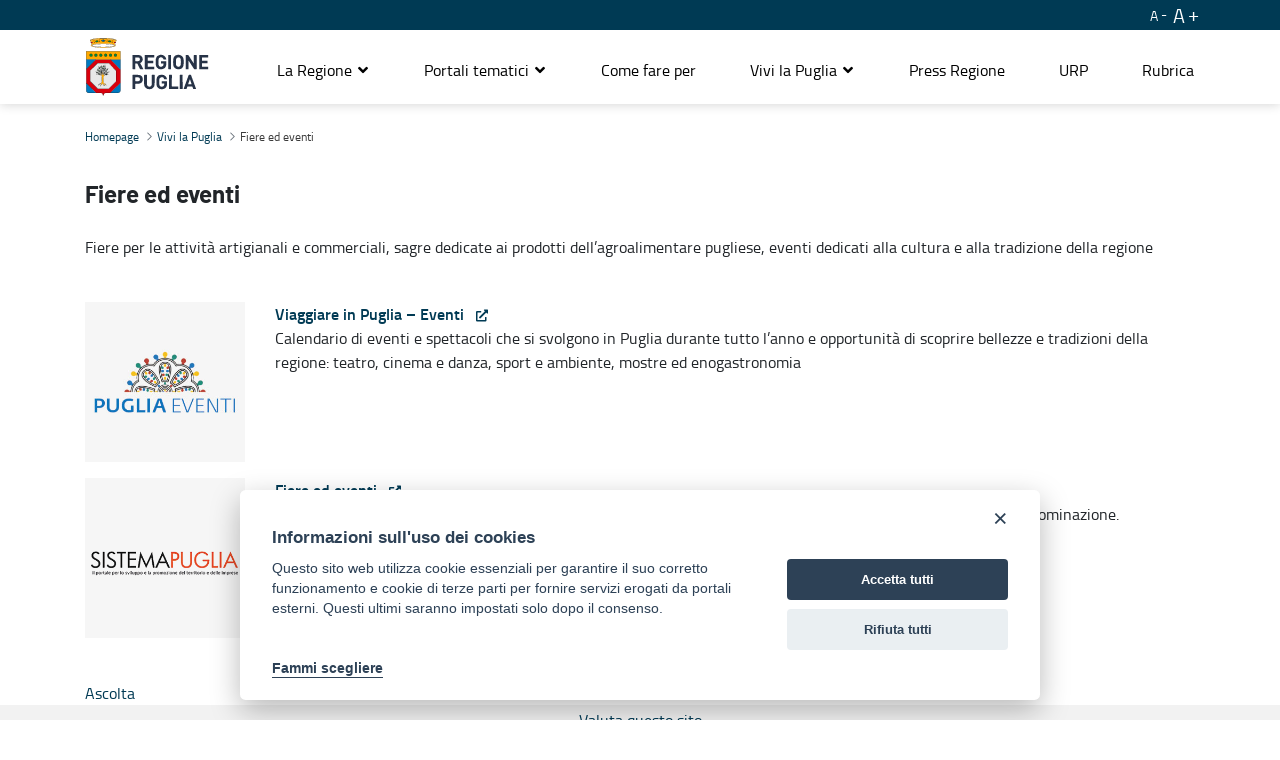

--- FILE ---
content_type: text/html;charset=UTF-8
request_url: https://concorsi.regione.puglia.it/it/web/guest/fiere-ed-eventi
body_size: 89154
content:


































	
		
			<!DOCTYPE html>



























































<html class="ltr" dir="ltr" lang="it-IT">

<head>


        <meta property="og:url" content="https://concorsi.regione.puglia.it/it/web/guest/fiere-ed-eventi" />
        <meta property="og:type" content="article" />
        <meta property="og:title" content="Fiere ed eventi" />
        <meta property="og:description" content="" />
        <meta property="og:image" content="https://concorsi.regione.puglia.it/image/layout_set_logo?img_id=334166&amp;t=1767957199065" />

        <meta name="twitter:card" content="summary" />
        <meta name="twitter:site" content="https://concorsi.regione.puglia.it/it/web/guest/fiere-ed-eventi" />
        <meta name="twitter:title" content="Fiere ed eventi" />
        <meta name="twitter:description" content="" />
        <meta name="twitter:image" content="https://concorsi.regione.puglia.it/image/layout_set_logo?img_id=334166&amp;t=1767957199065" />
        <meta property="fb:pages" content="74217848665" />

	<meta name="facebook-domain-verification" content="r124xg0yi122tkfuc50crdj8nc0t9e" />
    <meta content="initial-scale=1.0, width=device-width" name="viewport" />
    
    <title>Fiere ed eventi - Regione Puglia</title>

































<meta content="text/html; charset=UTF-8" http-equiv="content-type" />












<script data-senna-track="temporary">var Liferay = window.Liferay || {};Liferay.Icons = Liferay.Icons || {};Liferay.Icons.basePath = '/o/icons';Liferay.Icons.spritemap = 'https://concorsi.regione.puglia.it/o/portale-istituzionale-theme/images/clay/icons.svg';Liferay.Icons.systemSpritemap = 'https://concorsi.regione.puglia.it/o/portale-istituzionale-theme/images/clay/icons.svg';</script>
<link data-senna-track="permanent" href="/o/frontend-theme-font-awesome-web/css/main.css?&mac=UTeCeONYcyhwFY2ArFOj9Fgf2RU=&browserId=chrome&languageId=it_IT&minifierType=css&themeId=portaleistituzionaletheme_WAR_portaleistituzionaletheme" rel="stylesheet" type="text/css" />
<script data-senna-track="permanent" src="/combo?browserId=chrome&minifierType=js&languageId=it_IT&t=1767957018852&/o/frontend-js-jquery-web/jquery/jquery.min.js&/o/frontend-js-jquery-web/jquery/init.js&/o/frontend-js-jquery-web/jquery/ajax.js&/o/frontend-js-jquery-web/jquery/bootstrap.bundle.min.js&/o/frontend-js-jquery-web/jquery/collapsible_search.js&/o/frontend-js-jquery-web/jquery/fm.js&/o/frontend-js-jquery-web/jquery/form.js&/o/frontend-js-jquery-web/jquery/popper.min.js&/o/frontend-js-jquery-web/jquery/side_navigation.js" type="text/javascript"></script>
<link data-senna-track="temporary" href="https://concorsi.regione.puglia.it/fiere-ed-eventi" rel="canonical" />
<link data-senna-track="temporary" href="https://concorsi.regione.puglia.it/fiere-ed-eventi" hreflang="it-IT" rel="alternate" />
<link data-senna-track="temporary" href="https://concorsi.regione.puglia.it/fiere-ed-eventi" hreflang="x-default" rel="alternate" />

<meta property="og:locale" content="it_IT">
<meta property="og:locale:alternate" content="it_IT">
<meta property="og:site_name" content="Regione Puglia">
<meta property="og:title" content="Fiere ed eventi - Regione Puglia">
<meta property="og:type" content="website">
<meta property="og:url" content="https://concorsi.regione.puglia.it/fiere-ed-eventi">


<link href="https://concorsi.regione.puglia.it/o/portale-istituzionale-theme/images/favicon.ico" rel="icon" />



<link class="lfr-css-file" data-senna-track="temporary" href="https://concorsi.regione.puglia.it/o/portale-istituzionale-theme/css/clay.css?browserId=chrome&amp;themeId=portaleistituzionaletheme_WAR_portaleistituzionaletheme&amp;minifierType=css&amp;languageId=it_IT&amp;t=1740469560000" id="liferayAUICSS" rel="stylesheet" type="text/css" />









	

	





	



	

		<link data-senna-track="temporary" href="/combo?browserId=chrome&amp;minifierType=&amp;themeId=portaleistituzionaletheme_WAR_portaleistituzionaletheme&amp;languageId=it_IT&amp;com_liferay_journal_content_web_portlet_JournalContentPortlet_INSTANCE_g6uCNcj3h2xN:%2Fcss%2Fmain.css&amp;com_liferay_portal_search_web_search_bar_portlet_SearchBarPortlet_INSTANCE_templateSearch:%2Fcss%2Fmain.css&amp;com_liferay_product_navigation_product_menu_web_portlet_ProductMenuPortlet:%2Fcss%2Fmain.css&amp;com_liferay_product_navigation_user_personal_bar_web_portlet_ProductNavigationUserPersonalBarPortlet:%2Fcss%2Fmain.css&amp;com_liferay_site_navigation_menu_web_portlet_SiteNavigationMenuPortlet:%2Fcss%2Fmain.css&amp;t=1740469560000" id="d3006b15" rel="stylesheet" type="text/css" />

	







<script data-senna-track="temporary" type="text/javascript">
	// <![CDATA[
		var Liferay = Liferay || {};

		Liferay.Browser = {
			acceptsGzip: function() {
				return true;
			},

			

			getMajorVersion: function() {
				return 131.0;
			},

			getRevision: function() {
				return '537.36';
			},
			getVersion: function() {
				return '131.0';
			},

			

			isAir: function() {
				return false;
			},
			isChrome: function() {
				return true;
			},
			isEdge: function() {
				return false;
			},
			isFirefox: function() {
				return false;
			},
			isGecko: function() {
				return true;
			},
			isIe: function() {
				return false;
			},
			isIphone: function() {
				return false;
			},
			isLinux: function() {
				return false;
			},
			isMac: function() {
				return true;
			},
			isMobile: function() {
				return false;
			},
			isMozilla: function() {
				return false;
			},
			isOpera: function() {
				return false;
			},
			isRtf: function() {
				return true;
			},
			isSafari: function() {
				return true;
			},
			isSun: function() {
				return false;
			},
			isWebKit: function() {
				return true;
			},
			isWindows: function() {
				return false;
			}
		};

		Liferay.Data = Liferay.Data || {};

		Liferay.Data.ICONS_INLINE_SVG = true;

		Liferay.Data.NAV_SELECTOR = '#navigation';

		Liferay.Data.NAV_SELECTOR_MOBILE = '#navigationCollapse';

		Liferay.Data.isCustomizationView = function() {
			return false;
		};

		Liferay.Data.notices = [
			
		];

		(function () {
			var available = {};

			var direction = {};

			

				available['en_US'] = 'inglese\x20\x28Stati\x20Uniti\x29';
				direction['en_US'] = 'ltr';

			

				available['it_IT'] = 'italiano\x20\x28Italia\x29';
				direction['it_IT'] = 'ltr';

			

				available['uk_UA'] = 'ucraino\x20\x28Ucraina\x29';
				direction['uk_UA'] = 'ltr';

			

			Liferay.Language = {
				available,
				direction,
				get: function(key) {
					return key;
				}
			};
		})();

		var featureFlags = {};

		Liferay.FeatureFlags = Object.keys(featureFlags).reduce(
			(acc, key) => ({
				...acc, [key]: Boolean(featureFlags[key])
			}), {}
		);

		Liferay.PortletKeys = {
			DOCUMENT_LIBRARY: 'com_liferay_document_library_web_portlet_DLPortlet',
			DYNAMIC_DATA_MAPPING: 'com_liferay_dynamic_data_mapping_web_portlet_DDMPortlet',
			ITEM_SELECTOR: 'com_liferay_item_selector_web_portlet_ItemSelectorPortlet'
		};

		Liferay.PropsValues = {
			JAVASCRIPT_SINGLE_PAGE_APPLICATION_TIMEOUT: 0,
			UPLOAD_SERVLET_REQUEST_IMPL_MAX_SIZE: 314572800
		};

		Liferay.ThemeDisplay = {

			

			
				getLayoutId: function() {
					return '44';
				},

				

				getLayoutRelativeControlPanelURL: function() {
					return '/it/group/guest/~/control_panel/manage';
				},

				getLayoutRelativeURL: function() {
					return '/it/web/guest/fiere-ed-eventi';
				},
				getLayoutURL: function() {
					return 'https://concorsi.regione.puglia.it/it/web/guest/fiere-ed-eventi';
				},
				getParentLayoutId: function() {
					return '12';
				},
				isControlPanel: function() {
					return false;
				},
				isPrivateLayout: function() {
					return 'false';
				},
				isVirtualLayout: function() {
					return false;
				},
			

			getBCP47LanguageId: function() {
				return 'it-IT';
			},
			getCanonicalURL: function() {

				

				return 'https\x3a\x2f\x2fconcorsi\x2eregione\x2epuglia\x2eit\x2ffiere-ed-eventi';
			},
			getCDNBaseURL: function() {
				return 'https://concorsi.regione.puglia.it';
			},
			getCDNDynamicResourcesHost: function() {
				return '';
			},
			getCDNHost: function() {
				return '';
			},
			getCompanyGroupId: function() {
				return '33237';
			},
			getCompanyId: function() {
				return '33201';
			},
			getDefaultLanguageId: function() {
				return 'it_IT';
			},
			getDoAsUserIdEncoded: function() {
				return '';
			},
			getLanguageId: function() {
				return 'it_IT';
			},
			getParentGroupId: function() {
				return '33228';
			},
			getPathContext: function() {
				return '';
			},
			getPathImage: function() {
				return '/image';
			},
			getPathJavaScript: function() {
				return '/o/frontend-js-web';
			},
			getPathMain: function() {
				return '/it/c';
			},
			getPathThemeImages: function() {
				return 'https://concorsi.regione.puglia.it/o/portale-istituzionale-theme/images';
			},
			getPathThemeRoot: function() {
				return '/o/portale-istituzionale-theme';
			},
			getPlid: function() {
				return '66242';
			},
			getPortalURL: function() {
				return 'https://concorsi.regione.puglia.it';
			},
			getRealUserId: function() {
				return '33205';
			},
			getScopeGroupId: function() {
				return '33228';
			},
			getScopeGroupIdOrLiveGroupId: function() {
				return '33228';
			},
			getSessionId: function() {
				return '';
			},
			getSiteAdminURL: function() {
				return 'https://concorsi.regione.puglia.it/group/guest/~/control_panel/manage?p_p_lifecycle=0&p_p_state=maximized&p_p_mode=view';
			},
			getSiteGroupId: function() {
				return '33228';
			},
			getURLControlPanel: function() {
				return '/it/group/control_panel?refererPlid=66242';
			},
			getURLHome: function() {
				return 'https\x3a\x2f\x2fconcorsi\x2eregione\x2epuglia\x2eit\x2fweb\x2fguest';
			},
			getUserEmailAddress: function() {
				return '';
			},
			getUserId: function() {
				return '33205';
			},
			getUserName: function() {
				return '';
			},
			isAddSessionIdToURL: function() {
				return false;
			},
			isImpersonated: function() {
				return false;
			},
			isSignedIn: function() {
				return false;
			},

			isStagedPortlet: function() {
				
					
						return false;
					
				
			},

			isStateExclusive: function() {
				return false;
			},
			isStateMaximized: function() {
				return false;
			},
			isStatePopUp: function() {
				return false;
			}
		};

		var themeDisplay = Liferay.ThemeDisplay;

		Liferay.AUI = {

			

			getCombine: function() {
				return true;
			},
			getComboPath: function() {
				return '/combo/?browserId=chrome&minifierType=&languageId=it_IT&t=1727811947817&';
			},
			getDateFormat: function() {
				return '%d/%m/%Y';
			},
			getEditorCKEditorPath: function() {
				return '/o/frontend-editor-ckeditor-web';
			},
			getFilter: function() {
				var filter = 'raw';

				
					
						filter = 'min';
					
					

				return filter;
			},
			getFilterConfig: function() {
				var instance = this;

				var filterConfig = null;

				if (!instance.getCombine()) {
					filterConfig = {
						replaceStr: '.js' + instance.getStaticResourceURLParams(),
						searchExp: '\\.js$'
					};
				}

				return filterConfig;
			},
			getJavaScriptRootPath: function() {
				return '/o/frontend-js-web';
			},
			getPortletRootPath: function() {
				return '/html/portlet';
			},
			getStaticResourceURLParams: function() {
				return '?browserId=chrome&minifierType=&languageId=it_IT&t=1727811947817';
			}
		};

		Liferay.authToken = 'o9WJJaik';

		

		Liferay.currentURL = '\x2fit\x2fweb\x2fguest\x2ffiere-ed-eventi';
		Liferay.currentURLEncoded = '\x252Fit\x252Fweb\x252Fguest\x252Ffiere-ed-eventi';
	// ]]>
</script>

<script data-senna-track="temporary" type="text/javascript">window.__CONFIG__= {basePath: '',combine: true, defaultURLParams: null, explainResolutions: false, exposeGlobal: false, logLevel: 'warn', namespace:'Liferay', reportMismatchedAnonymousModules: 'warn', resolvePath: '/o/js_resolve_modules', url: '/combo/?browserId=chrome&minifierType=&languageId=it_IT&t=1727811947817&', waitTimeout: 600000};</script><script data-senna-track="permanent" src="/o/frontend-js-loader-modules-extender/loader.js?&mac=8TOodH/f/0adFbM2161Kv7ZtPbo=&browserId=chrome&languageId=it_IT&minifierType=js" type="text/javascript"></script><script data-senna-track="permanent" src="/combo?browserId=chrome&minifierType=js&languageId=it_IT&t=1727811947817&/o/frontend-js-aui-web/aui/aui/aui.js&/o/frontend-js-aui-web/liferay/modules.js&/o/frontend-js-aui-web/liferay/aui_sandbox.js&/o/frontend-js-aui-web/aui/attribute-base/attribute-base.js&/o/frontend-js-aui-web/aui/attribute-complex/attribute-complex.js&/o/frontend-js-aui-web/aui/attribute-core/attribute-core.js&/o/frontend-js-aui-web/aui/attribute-observable/attribute-observable.js&/o/frontend-js-aui-web/aui/attribute-extras/attribute-extras.js&/o/frontend-js-aui-web/aui/event-custom-base/event-custom-base.js&/o/frontend-js-aui-web/aui/event-custom-complex/event-custom-complex.js&/o/frontend-js-aui-web/aui/oop/oop.js&/o/frontend-js-aui-web/aui/aui-base-lang/aui-base-lang.js&/o/frontend-js-aui-web/liferay/dependency.js&/o/frontend-js-aui-web/liferay/util.js&/o/frontend-js-web/liferay/dom_task_runner.js&/o/frontend-js-web/liferay/events.js&/o/frontend-js-web/liferay/lazy_load.js&/o/frontend-js-web/liferay/liferay.js&/o/frontend-js-web/liferay/global.bundle.js&/o/frontend-js-web/liferay/portlet.js&/o/frontend-js-web/liferay/workflow.js&/o/frontend-js-module-launcher/webpack_federation.js" type="text/javascript"></script>
<script data-senna-track="temporary" type="text/javascript">try {var MODULE_MAIN='product-navigation-simulation-device@6.0.20/index';var MODULE_PATH='/o/product-navigation-simulation-device';AUI().applyConfig({groups:{"navigation-simulation-device":{base:MODULE_PATH+"/js/",combine:Liferay.AUI.getCombine(),filter:Liferay.AUI.getFilterConfig(),modules:{"liferay-product-navigation-simulation-device":{path:"product_navigation_simulation_device.js",requires:["aui-dialog-iframe-deprecated","aui-event-input","aui-modal","liferay-portlet-base","liferay-product-navigation-control-menu","liferay-util-window","liferay-widget-size-animation-plugin"]}},root:MODULE_PATH+"/js/"}}});
} catch(error) {console.error(error);}try {var MODULE_MAIN='@liferay/frontend-js-state-web@1.0.13/index';var MODULE_PATH='/o/frontend-js-state-web';AUI().applyConfig({groups:{state:{mainModule:MODULE_MAIN}}});
} catch(error) {console.error(error);}try {var MODULE_MAIN='@liferay/frontend-js-react-web@5.0.21/index';var MODULE_PATH='/o/frontend-js-react-web';AUI().applyConfig({groups:{react:{mainModule:MODULE_MAIN}}});
} catch(error) {console.error(error);}try {var MODULE_MAIN='frontend-js-components-web@2.0.33/index';var MODULE_PATH='/o/frontend-js-components-web';AUI().applyConfig({groups:{components:{mainModule:MODULE_MAIN}}});
} catch(error) {console.error(error);}try {var MODULE_MAIN='journal-web@5.0.80/index';var MODULE_PATH='/o/journal-web';AUI().applyConfig({groups:{journal:{base:MODULE_PATH+"/js/",combine:Liferay.AUI.getCombine(),filter:Liferay.AUI.getFilterConfig(),modules:{"liferay-journal-navigation":{path:"navigation.js",requires:["aui-component","liferay-portlet-base","liferay-search-container"]},"liferay-portlet-journal":{path:"main.js",requires:["aui-base","aui-dialog-iframe-deprecated","liferay-portlet-base","liferay-util-window"]}},root:MODULE_PATH+"/js/"}}});
} catch(error) {console.error(error);}try {var MODULE_MAIN='layout-taglib@9.0.0/index';var MODULE_PATH='/o/layout-taglib';AUI().applyConfig({groups:{"layout-taglib":{base:MODULE_PATH+"/",combine:Liferay.AUI.getCombine(),filter:Liferay.AUI.getFilterConfig(),modules:{"liferay-layouts-tree":{path:"layouts_tree/js/layouts_tree.js",requires:["aui-tree-view"]},"liferay-layouts-tree-check-content-display-page":{path:"layouts_tree/js/layouts_tree_check_content_display_page.js",requires:["aui-component","plugin"]},"liferay-layouts-tree-node-radio":{path:"layouts_tree/js/layouts_tree_node_radio.js",requires:["aui-tree-node"]},"liferay-layouts-tree-node-task":{path:"layouts_tree/js/layouts_tree_node_task.js",requires:["aui-tree-node"]},"liferay-layouts-tree-radio":{path:"layouts_tree/js/layouts_tree_radio.js",requires:["aui-tree-node","liferay-layouts-tree-node-radio"]},"liferay-layouts-tree-selectable":{path:"layouts_tree/js/layouts_tree_selectable.js",requires:["liferay-layouts-tree-node-task"]},"liferay-layouts-tree-state":{path:"layouts_tree/js/layouts_tree_state.js",requires:["aui-base"]}},root:MODULE_PATH+"/"}}});
} catch(error) {console.error(error);}try {var MODULE_MAIN='invitation-invite-members-web@5.0.17/index';var MODULE_PATH='/o/invitation-invite-members-web';AUI().applyConfig({groups:{"invite-members":{base:MODULE_PATH+"/invite_members/js/",combine:Liferay.AUI.getCombine(),filter:Liferay.AUI.getFilterConfig(),modules:{"liferay-portlet-invite-members":{path:"main.js",requires:["aui-base","autocomplete-base","datasource-io","datatype-number","liferay-portlet-base","liferay-util-window","node-core"]}},root:MODULE_PATH+"/invite_members/js/"}}});
} catch(error) {console.error(error);}try {var MODULE_MAIN='@liferay/document-library-web@6.0.89/document_library/js/index';var MODULE_PATH='/o/document-library-web';AUI().applyConfig({groups:{dl:{base:MODULE_PATH+"/document_library/js/legacy/",combine:Liferay.AUI.getCombine(),filter:Liferay.AUI.getFilterConfig(),modules:{"document-library-upload":{path:"upload.js",requires:["aui-component","aui-data-set-deprecated","aui-overlay-manager-deprecated","aui-overlay-mask-deprecated","aui-parse-content","aui-progressbar","aui-template-deprecated","aui-tooltip","liferay-history-manager","liferay-search-container","querystring-parse-simple","uploader"]},"liferay-document-library":{path:"main.js",requires:["document-library-upload","liferay-portlet-base"]}},root:MODULE_PATH+"/document_library/js/legacy/"}}});
} catch(error) {console.error(error);}try {var MODULE_MAIN='portal-search-web@6.0.52/index';var MODULE_PATH='/o/portal-search-web';AUI().applyConfig({groups:{search:{base:MODULE_PATH+"/js/",combine:Liferay.AUI.getCombine(),filter:Liferay.AUI.getFilterConfig(),modules:{"liferay-search-bar":{path:"search_bar.js",requires:[]},"liferay-search-custom-filter":{path:"custom_filter.js",requires:[]},"liferay-search-facet-util":{path:"facet_util.js",requires:[]},"liferay-search-modified-facet":{path:"modified_facet.js",requires:["aui-form-validator","liferay-search-facet-util"]},"liferay-search-modified-facet-configuration":{path:"modified_facet_configuration.js",requires:["aui-node"]},"liferay-search-sort-configuration":{path:"sort_configuration.js",requires:["aui-node"]},"liferay-search-sort-util":{path:"sort_util.js",requires:[]}},root:MODULE_PATH+"/js/"}}});
} catch(error) {console.error(error);}try {var MODULE_MAIN='staging-processes-web@5.0.24/index';var MODULE_PATH='/o/staging-processes-web';AUI().applyConfig({groups:{stagingprocessesweb:{base:MODULE_PATH+"/",combine:Liferay.AUI.getCombine(),filter:Liferay.AUI.getFilterConfig(),modules:{"liferay-staging-processes-export-import":{path:"js/main.js",requires:["aui-datatype","aui-dialog-iframe-deprecated","aui-modal","aui-parse-content","aui-toggler","aui-tree-view","liferay-portlet-base","liferay-util-window"]}},root:MODULE_PATH+"/"}}});
} catch(error) {console.error(error);}try {var MODULE_MAIN='frontend-editor-alloyeditor-web@5.0.25/index';var MODULE_PATH='/o/frontend-editor-alloyeditor-web';AUI().applyConfig({groups:{alloyeditor:{base:MODULE_PATH+"/js/",combine:Liferay.AUI.getCombine(),filter:Liferay.AUI.getFilterConfig(),modules:{"liferay-alloy-editor":{path:"alloyeditor.js",requires:["aui-component","liferay-portlet-base","timers"]},"liferay-alloy-editor-source":{path:"alloyeditor_source.js",requires:["aui-debounce","liferay-fullscreen-source-editor","liferay-source-editor","plugin"]}},root:MODULE_PATH+"/js/"}}});
} catch(error) {console.error(error);}try {var MODULE_MAIN='product-navigation-taglib@6.0.24/index';var MODULE_PATH='/o/product-navigation-taglib';AUI().applyConfig({groups:{controlmenu:{base:MODULE_PATH+"/",combine:Liferay.AUI.getCombine(),filter:Liferay.AUI.getFilterConfig(),modules:{"liferay-product-navigation-control-menu":{path:"control_menu/js/product_navigation_control_menu.js",requires:["aui-node","event-touch"]}},root:MODULE_PATH+"/"}}});
} catch(error) {console.error(error);}try {var MODULE_MAIN='exportimport-web@5.0.34/index';var MODULE_PATH='/o/exportimport-web';AUI().applyConfig({groups:{exportimportweb:{base:MODULE_PATH+"/",combine:Liferay.AUI.getCombine(),filter:Liferay.AUI.getFilterConfig(),modules:{"liferay-export-import-export-import":{path:"js/main.js",requires:["aui-datatype","aui-dialog-iframe-deprecated","aui-modal","aui-parse-content","aui-toggler","aui-tree-view","liferay-portlet-base","liferay-util-window"]}},root:MODULE_PATH+"/"}}});
} catch(error) {console.error(error);}try {var MODULE_MAIN='item-selector-taglib@5.2.8/index.es';var MODULE_PATH='/o/item-selector-taglib';AUI().applyConfig({groups:{"item-selector-taglib":{base:MODULE_PATH+"/",combine:Liferay.AUI.getCombine(),filter:Liferay.AUI.getFilterConfig(),modules:{"liferay-image-selector":{path:"image_selector/js/image_selector.js",requires:["aui-base","liferay-item-selector-dialog","liferay-portlet-base","uploader"]}},root:MODULE_PATH+"/"}}});
} catch(error) {console.error(error);}try {var MODULE_MAIN='@liferay/frontend-taglib@7.0.11/index';var MODULE_PATH='/o/frontend-taglib';AUI().applyConfig({groups:{"frontend-taglib":{base:MODULE_PATH+"/",combine:Liferay.AUI.getCombine(),filter:Liferay.AUI.getFilterConfig(),modules:{"liferay-management-bar":{path:"management_bar/js/management_bar.js",requires:["aui-component","liferay-portlet-base"]},"liferay-sidebar-panel":{path:"sidebar_panel/js/sidebar_panel.js",requires:["aui-base","aui-debounce","aui-parse-content","liferay-portlet-base"]}},root:MODULE_PATH+"/"}}});
} catch(error) {console.error(error);}try {var MODULE_MAIN='calendar-web@5.0.40/index';var MODULE_PATH='/o/calendar-web';AUI().applyConfig({groups:{calendar:{base:MODULE_PATH+"/js/",combine:Liferay.AUI.getCombine(),filter:Liferay.AUI.getFilterConfig(),modules:{"liferay-calendar-a11y":{path:"calendar_a11y.js",requires:["calendar"]},"liferay-calendar-container":{path:"calendar_container.js",requires:["aui-alert","aui-base","aui-component","liferay-portlet-base"]},"liferay-calendar-date-picker-sanitizer":{path:"date_picker_sanitizer.js",requires:["aui-base"]},"liferay-calendar-interval-selector":{path:"interval_selector.js",requires:["aui-base","liferay-portlet-base"]},"liferay-calendar-interval-selector-scheduler-event-link":{path:"interval_selector_scheduler_event_link.js",requires:["aui-base","liferay-portlet-base"]},"liferay-calendar-list":{path:"calendar_list.js",requires:["aui-template-deprecated","liferay-scheduler"]},"liferay-calendar-message-util":{path:"message_util.js",requires:["liferay-util-window"]},"liferay-calendar-recurrence-converter":{path:"recurrence_converter.js",requires:[]},"liferay-calendar-recurrence-dialog":{path:"recurrence.js",requires:["aui-base","liferay-calendar-recurrence-util"]},"liferay-calendar-recurrence-util":{path:"recurrence_util.js",requires:["aui-base","liferay-util-window"]},"liferay-calendar-reminders":{path:"calendar_reminders.js",requires:["aui-base"]},"liferay-calendar-remote-services":{path:"remote_services.js",requires:["aui-base","aui-component","liferay-calendar-util","liferay-portlet-base"]},"liferay-calendar-session-listener":{path:"session_listener.js",requires:["aui-base","liferay-scheduler"]},"liferay-calendar-simple-color-picker":{path:"simple_color_picker.js",requires:["aui-base","aui-template-deprecated"]},"liferay-calendar-simple-menu":{path:"simple_menu.js",requires:["aui-base","aui-template-deprecated","event-outside","event-touch","widget-modality","widget-position","widget-position-align","widget-position-constrain","widget-stack","widget-stdmod"]},"liferay-calendar-util":{path:"calendar_util.js",requires:["aui-datatype","aui-io","aui-scheduler","aui-toolbar","autocomplete","autocomplete-highlighters"]},"liferay-scheduler":{path:"scheduler.js",requires:["async-queue","aui-datatype","aui-scheduler","dd-plugin","liferay-calendar-a11y","liferay-calendar-message-util","liferay-calendar-recurrence-converter","liferay-calendar-recurrence-util","liferay-calendar-util","liferay-scheduler-event-recorder","liferay-scheduler-models","promise","resize-plugin"]},"liferay-scheduler-event-recorder":{path:"scheduler_event_recorder.js",requires:["dd-plugin","liferay-calendar-util","resize-plugin"]},"liferay-scheduler-models":{path:"scheduler_models.js",requires:["aui-datatype","dd-plugin","liferay-calendar-util"]}},root:MODULE_PATH+"/js/"}}});
} catch(error) {console.error(error);}try {var MODULE_MAIN='contacts-web@5.0.27/index';var MODULE_PATH='/o/contacts-web';AUI().applyConfig({groups:{contactscenter:{base:MODULE_PATH+"/js/",combine:Liferay.AUI.getCombine(),filter:Liferay.AUI.getFilterConfig(),modules:{"liferay-contacts-center":{path:"main.js",requires:["aui-io-plugin-deprecated","aui-toolbar","autocomplete-base","datasource-io","json-parse","liferay-portlet-base","liferay-util-window"]}},root:MODULE_PATH+"/js/"}}});
} catch(error) {console.error(error);}try {var MODULE_MAIN='staging-taglib@7.0.19/index';var MODULE_PATH='/o/staging-taglib';AUI().applyConfig({groups:{stagingTaglib:{base:MODULE_PATH+"/",combine:Liferay.AUI.getCombine(),filter:Liferay.AUI.getFilterConfig(),modules:{"liferay-export-import-management-bar-button":{path:"export_import_entity_management_bar_button/js/main.js",requires:["aui-component","liferay-search-container","liferay-search-container-select"]}},root:MODULE_PATH+"/"}}});
} catch(error) {console.error(error);}try {var MODULE_MAIN='dynamic-data-mapping-web@5.0.49/index';var MODULE_PATH='/o/dynamic-data-mapping-web';!function(){var a=Liferay.AUI;AUI().applyConfig({groups:{ddm:{base:MODULE_PATH+"/js/",combine:Liferay.AUI.getCombine(),filter:a.getFilterConfig(),modules:{"liferay-ddm-form":{path:"ddm_form.js",requires:["aui-base","aui-datatable","aui-datatype","aui-image-viewer","aui-parse-content","aui-set","aui-sortable-list","json","liferay-form","liferay-layouts-tree","liferay-layouts-tree-radio","liferay-layouts-tree-selectable","liferay-map-base","liferay-translation-manager","liferay-util-window"]},"liferay-portlet-dynamic-data-mapping":{condition:{trigger:"liferay-document-library"},path:"main.js",requires:["arraysort","aui-form-builder-deprecated","aui-form-validator","aui-map","aui-text-unicode","json","liferay-menu","liferay-translation-manager","liferay-util-window","text"]},"liferay-portlet-dynamic-data-mapping-custom-fields":{condition:{trigger:"liferay-document-library"},path:"custom_fields.js",requires:["liferay-portlet-dynamic-data-mapping"]}},root:MODULE_PATH+"/js/"}}})}();
} catch(error) {console.error(error);}try {var MODULE_MAIN='portal-workflow-task-web@5.0.32/index';var MODULE_PATH='/o/portal-workflow-task-web';AUI().applyConfig({groups:{workflowtasks:{base:MODULE_PATH+"/js/",combine:Liferay.AUI.getCombine(),filter:Liferay.AUI.getFilterConfig(),modules:{"liferay-workflow-tasks":{path:"main.js",requires:["liferay-util-window"]}},root:MODULE_PATH+"/js/"}}});
} catch(error) {console.error(error);}try {var MODULE_MAIN='segments-simulation-web@3.0.13/index';var MODULE_PATH='/o/segments-simulation-web';AUI().applyConfig({groups:{segmentssimulation:{base:MODULE_PATH+"/js/",combine:Liferay.AUI.getCombine(),filter:Liferay.AUI.getFilterConfig(),modules:{"liferay-portlet-segments-simulation":{path:"main.js",requires:["aui-base","liferay-portlet-base"]}},root:MODULE_PATH+"/js/"}}});
} catch(error) {console.error(error);}try {var MODULE_MAIN='commerce-product-content-web@4.0.51/index';var MODULE_PATH='/o/commerce-product-content-web';AUI().applyConfig({groups:{productcontent:{base:MODULE_PATH+"/js/",combine:Liferay.AUI.getCombine(),modules:{"liferay-commerce-product-content":{path:"product_content.js",requires:["aui-base","aui-io-request","aui-parse-content","liferay-portlet-base","liferay-portlet-url"]}},root:MODULE_PATH+"/js/"}}});
} catch(error) {console.error(error);}try {var MODULE_MAIN='commerce-frontend-impl@4.0.23/index';var MODULE_PATH='/o/commerce-frontend-impl';AUI().applyConfig({groups:{commercefrontend:{base:MODULE_PATH+"/js/",combine:Liferay.AUI.getCombine(),modules:{"liferay-commerce-frontend-asset-categories-selector":{path:"liferay_commerce_frontend_asset_categories_selector.js",requires:["aui-tree","liferay-commerce-frontend-asset-tag-selector"]},"liferay-commerce-frontend-asset-tag-selector":{path:"liferay_commerce_frontend_asset_tag_selector.js",requires:["aui-io-plugin-deprecated","aui-live-search-deprecated","aui-template-deprecated","aui-textboxlist-deprecated","datasource-cache","liferay-service-datasource"]},"liferay-commerce-frontend-management-bar-state":{condition:{trigger:"liferay-management-bar"},path:"management_bar_state.js",requires:["liferay-management-bar"]}},root:MODULE_PATH+"/js/"}}});
} catch(error) {console.error(error);}</script>


<script data-senna-track="temporary" type="text/javascript">
	// <![CDATA[
		
			
				
		

		

		
	// ]]>
</script>





	
		

			

			
		
		



	
		

			

			
				<script type="text/plain" data-cookiecategory="analytics">

var _paq = _paq || [];
_paq.push(["setDoNotTrack", true]);
 _paq.push(['trackPageView']);
 _paq.push(['enableLinkTracking']);
 (function() {
   var u="https://stats.innova.puglia.it/piwik/";
   _paq.push(['setTrackerUrl', u+'piwik.php']);
   _paq.push(['setSiteId', '2']);
 
   _paq.push(['addTracker', 'https://analytics.innova.puglia.it/piwik/piwik.php', '2']);
   _paq.push(['addTracker', 'https://ingestion.webanalytics.italia.it/matomo.php', 'Xy7q11LqlM']);
    var d=document, g=d.createElement('script'), s=d.getElementsByTagName('script')[0];
    g.type='text/javascript'; g.async=true; g.defer=true; g.src=u+'piwik.js';
    s.parentNode.insertBefore(g,s);
 
})();

</script>
			
		
	












	

	





	



	



















<link class="lfr-css-file" data-senna-track="temporary" href="https://concorsi.regione.puglia.it/o/portale-istituzionale-theme/css/main.css?browserId=chrome&amp;themeId=portaleistituzionaletheme_WAR_portaleistituzionaletheme&amp;minifierType=css&amp;languageId=it_IT&amp;t=1740469560000" id="liferayThemeCSS" rel="stylesheet" type="text/css" />








	<style data-senna-track="temporary" type="text/css">

		

			

		

			

		

			

		

			

		

			

		

			

		

			

		

	</style>


<link href="/o/commerce-frontend-js/styles/main.css" rel="stylesheet"type="text/css" /><style data-senna-track="temporary" type="text/css">
</style>
<script type="text/javascript">
// <![CDATA[
Liferay.Loader.require('@liferay/frontend-js-state-web@1.0.13', function(_liferayFrontendJsStateWeb1013) {
try {
(function() {
var FrontendJsState = _liferayFrontendJsStateWeb1013;

})();
} catch (err) {
	console.error(err);
}
});
// ]]>
</script><script type="text/javascript">
// <![CDATA[
Liferay.on(
	'ddmFieldBlur', function(event) {
		if (window.Analytics) {
			Analytics.send(
				'fieldBlurred',
				'Form',
				{
					fieldName: event.fieldName,
					focusDuration: event.focusDuration,
					formId: event.formId,
					page: event.page
				}
			);
		}
	}
);

Liferay.on(
	'ddmFieldFocus', function(event) {
		if (window.Analytics) {
			Analytics.send(
				'fieldFocused',
				'Form',
				{
					fieldName: event.fieldName,
					formId: event.formId,
					page: event.page
				}
			);
		}
	}
);

Liferay.on(
	'ddmFormPageShow', function(event) {
		if (window.Analytics) {
			Analytics.send(
				'pageViewed',
				'Form',
				{
					formId: event.formId,
					page: event.page,
					title: event.title
				}
			);
		}
	}
);

Liferay.on(
	'ddmFormSubmit', function(event) {
		if (window.Analytics) {
			Analytics.send(
				'formSubmitted',
				'Form',
				{
					formId: event.formId
				}
			);
		}
	}
);

Liferay.on(
	'ddmFormView', function(event) {
		if (window.Analytics) {
			Analytics.send(
				'formViewed',
				'Form',
				{
					formId: event.formId,
					title: event.title
				}
			);
		}
	}
);
// ]]>
</script>



















<script data-senna-track="temporary" type="text/javascript">
	if (window.Analytics) {
		window._com_liferay_document_library_analytics_isViewFileEntry = false;
	}
</script>















    <script type="text/javascript">
        window.rsConf = {
            general: {
                usePost: true
            },
            cb: {
                ui: {
                    open: function() {
                        $('.owl-all').owlCarousel(option);
                        carouselMobile();
                    }
                }
            }
        };
    </script>
    <script src="//cdn1.readspeaker.com/script/10632/webReader/webReader.js?pids=wr" type="text/javascript"></script>
</head>

<body class="controls-visible chrome  yui3-skin-sam guest-site signed-out public-page site">
<a href="#top" accesskey="2" class="d-none">Top</a>


<a href="#content" title="Vai al contenuto" class="d-none">Vai al contenuto</a>
<!--test-->














































































<div class="container-fluid portale-istituzionale primo-livello" id="wrapper">

<header id="header">
	<!-- sticky -->
	<div id="header-firstnav" class="header-firstnav header-slim header-font bg-sticky-nav" role="presentation">
		<div class="container">
			<div class="language-accessibility">
				<a href="#"><span class="zoom-less font-decrease">A</span></a>
				<a href="#"><span class="zoom-more font-increase">A</span></a>
								</div>
		</div>
	</div>
	<!-- header second nav -->
	<div class="header-secondnav it-nav-wrapper header-font sticky-top " role="presentation">

	<nav class="sort-pages modify-pages navbar navbar-expand-lg navbar-light container" id="navigation" role="navigation">
		<a class="logo custom-logo navbar-brand" title="Vai a Home Page" href="https://concorsi.regione.puglia.it/it/web/guest" accesskey="1">
		<div>
			<img alt="regione puglia istituzionale" src="/o/portale-istituzionale-theme/images/svg/regione_puglia_header_final.svg" />
		</div>
		</a>
		<button class="navbar-toggler" type="button" data-toggle="collapse" data-target="#navbarNavDropdown" aria-controls="navbarNavDropdown" aria-expanded="false" aria-label="Toggle navigation">
			<span class="navbar-toggler-icon"></span>
		</button>
		






































	

	<div class="portlet-boundary portlet-boundary_com_liferay_site_navigation_menu_web_portlet_SiteNavigationMenuPortlet_  portlet-static portlet-static-end portlet-barebone portlet-navigation " id="p_p_id_com_liferay_site_navigation_menu_web_portlet_SiteNavigationMenuPortlet_">
		<span id="p_com_liferay_site_navigation_menu_web_portlet_SiteNavigationMenuPortlet"></span>




	

	
		
			




































	
		
<section class="portlet" id="portlet_com_liferay_site_navigation_menu_web_portlet_SiteNavigationMenuPortlet">


	<div class="portlet-content">


		
			<div class=" portlet-content-container">
				


	<div class="portlet-body">



	
		
			
				
					















































	

				

				
					
						


	

		




















	

		

		
			
				<a href="#menu" accesskey="4" class="d-none">Menu</a>

	<div class="row navbar-mobile2">
		<div class="col-12 unset">
			<ul class="navbar-nav ml-auto level-1">
					
					
					
					

					
					
					
						<li  class="nav-item dropdown" id="layout_66652" >
							<div class="li-wrapper-level-1">
								<a class="nav-link dropdown-toggle" aria-labelledby="layout_66652" aria-haspopup="true" aria-expanded="false" href="#"  id="navbarDropdownMenuLink_66652" role="button" data-toggle="dropdown">
									<span>
										 La Regione
									</span>
									<span class="fas fa-angle-down"></span><span class="fas fa-angle-up"></span>
								</a>
									<div class="dropdown-menu dropdown-menu-custom multi-col-menu" aria-labelledby="navbarDropdownMenuLink_66652">
										<div class="sub-menu">

	<div class="row navbar-mobile2">
		<div class="col-12 unset">
			<ul class="navbar-nav ml-auto level-2">
					
					
					
					

					
					
					
						<li  class="nav-item dropdown" id="layout_66658" >
							<div class="li-wrapper-level-2">
								<h4>
									 ORGANI
								</h4>

	<div class="row navbar-mobile2">
		<div class="col-12 unset">
			<ul class="navbar-nav ml-auto level-3">
					
					
					
					

					
					
					
						<li  class="nav-item" id="layout_66661" role="presentation">
							<div class="li-wrapper-level-3">
								<a class="nav-link" aria-labelledby="layout_66661"  href="https://concorsi.regione.puglia.it/it/web/guest/istituzione"   role="menuitem" >
									<span>
										 Istituzione
									</span>
									
								</a>
							</div>
						</li>
					
					
					
					

					
					
					
						<li  class="nav-item" id="layout_66662" role="presentation">
							<div class="li-wrapper-level-3">
								<a class="nav-link" aria-labelledby="layout_66662"  href="https://concorsi.regione.puglia.it/it/web/guest/presidente"   role="menuitem" >
									<span>
										 Presidente
									</span>
									
								</a>
							</div>
						</li>
					
					
					
					

					
					
					
						<li  class="nav-item" id="layout_66663" role="presentation">
							<div class="li-wrapper-level-3">
								<a class="nav-link" aria-labelledby="layout_66663"  href="https://concorsi.regione.puglia.it/it/web/guest/giunta"   role="menuitem" >
									<span>
										 Giunta
									</span>
									
								</a>
							</div>
						</li>
					
					
					
					

					
					
					
						<li  class="nav-item" id="layout_66779" role="presentation">
							<div class="li-wrapper-level-3">
								<a class="nav-link" aria-labelledby="layout_66779"  href="https://www.consiglio.puglia.it" target="_blank"  role="menuitem" >
									<span>
										 Consiglio regionale
									</span>
									&nbsp;&nbsp;<span class="fas fa-external-link-alt fa-xs" ></span>
								</a>
							</div>
						</li>
			</ul>
    	</div>
	</div>
	
	
							</div>
						</li>
					
					
					
					

					
					
					
						<li  class="nav-item dropdown" id="layout_66659" >
							<div class="li-wrapper-level-2">
								<h4>
									 ORGANIZZAZIONE
								</h4>

	<div class="row navbar-mobile2">
		<div class="col-12 unset">
			<ul class="navbar-nav ml-auto level-3">
					
					
					
					

					
					
					
						<li  class="nav-item" id="layout_66678" role="presentation">
							<div class="li-wrapper-level-3">
								<a class="nav-link" aria-labelledby="layout_66678"  href="https://concorsi.regione.puglia.it/it/web/guest/organigramma"   role="menuitem" >
									<span>
										 Organigramma
									</span>
									
								</a>
							</div>
						</li>
					
					
					
					

					
					
					
						<li  class="nav-item" id="layout_66679" role="presentation">
							<div class="li-wrapper-level-3">
								<a class="nav-link" aria-labelledby="layout_66679"  href="https://concorsi.regione.puglia.it/it/web/guest/persone-e-contatti"   role="menuitem" >
									<span>
										 Persone e contatti
									</span>
									
								</a>
							</div>
						</li>
					
					
					
					

					
					
					
						<li  class="nav-item" id="layout_66680" role="presentation">
							<div class="li-wrapper-level-3">
								<a class="nav-link" aria-labelledby="layout_66680"  href="https://concorsi.regione.puglia.it/it/web/guest/agenzie-regionali-strategiche"   role="menuitem" >
									<span>
										 Agenzie Regionali Strategiche
									</span>
									
								</a>
							</div>
						</li>
					
					
					
					

					
					
					
						<li  class="nav-item" id="layout_224992" role="presentation">
							<div class="li-wrapper-level-3">
								<a class="nav-link" aria-labelledby="layout_224992"  href="https://trasparenza.regione.puglia.it/enti-controllati/societa-partecipate" target="_blank"  role="menuitem" >
									<span>
										 Enti, fondazioni e società partecipate
									</span>
									&nbsp;&nbsp;<span class="fas fa-external-link-alt fa-xs" ></span>
								</a>
							</div>
						</li>
			</ul>
    	</div>
	</div>
	
	
							</div>
						</li>
					
					
					
					

					
					
					
						<li  class="nav-item dropdown" id="layout_66660" >
							<div class="li-wrapper-level-2">
								<h4>
									 TRASPARENZA
								</h4>

	<div class="row navbar-mobile2">
		<div class="col-12 unset">
			<ul class="navbar-nav ml-auto level-3">
					
					
					
					

					
					
					
						<li  class="nav-item" id="layout_224989" role="presentation">
							<div class="li-wrapper-level-3">
								<a class="nav-link" aria-labelledby="layout_224989"  href="https://trasparenza.regione.puglia.it" target="_blank"  role="menuitem" >
									<span>
										 Amministrazione trasparente
									</span>
									&nbsp;&nbsp;<span class="fas fa-external-link-alt fa-xs" ></span>
								</a>
							</div>
						</li>
					
					
					
					

					
					
					
						<li  class="nav-item" id="layout_66683" role="presentation">
							<div class="li-wrapper-level-3">
								<a class="nav-link" aria-labelledby="layout_66683"  href="https://concorsi.regione.puglia.it/it/web/guest/elenco-curricula"   role="menuitem" >
									<span>
										 Elenco curricula
									</span>
									
								</a>
							</div>
						</li>
					
					
					
					

					
					
					
						<li  class="nav-item" id="layout_66684" role="presentation">
							<div class="li-wrapper-level-3">
								<a class="nav-link" aria-labelledby="layout_66684"  href="https://concorsi.regione.puglia.it/it/web/guest/prevenzione-della-corruzione"   role="menuitem" >
									<span>
										 Prevenzione della corruzione
									</span>
									
								</a>
							</div>
						</li>
			</ul>
    	</div>
	</div>
	
	
							</div>
						</li>
			</ul>
    	</div>
	</div>
	
	
										</div>
									</div>
							</div>
						</li>
					
					
					
					

					
					
					
						<li  class="nav-item dropdown" id="layout_66654" >
							<div class="li-wrapper-level-1">
								<a class="nav-link dropdown-toggle" aria-labelledby="layout_66654" aria-haspopup="true" aria-expanded="false" href="#"  id="navbarDropdownMenuLink_66654" role="button" data-toggle="dropdown">
									<span>
										 Portali tematici
									</span>
									<span class="fas fa-angle-down"></span><span class="fas fa-angle-up"></span>
								</a>
									<div class="dropdown-menu dropdown-menu-custom multi-col-menu" aria-labelledby="navbarDropdownMenuLink_66654">
										<div class="sub-menu">

	<div class="row navbar-mobile2">
		<div class="col-12 unset">
			<ul class="navbar-nav ml-auto level-2">
					
					
					
					

					
					
					
						<li  class="nav-item" id="layout_66788" role="presentation">
							<div class="li-wrapper-level-2">
								<a class="nav-link" aria-labelledby="layout_66788"  href="https://concorsi.regione.puglia.it/web/agricoltura"   role="menuitem" >
									<span>
										 Agricoltura
									</span>
									
								</a>
							</div>
						</li>
					
					
					
					

					
					
					
						<li  class="nav-item" id="layout_66789" role="presentation">
							<div class="li-wrapper-level-2">
								<a class="nav-link" aria-labelledby="layout_66789"  href="https://concorsi.regione.puglia.it/web/ambiente"   role="menuitem" >
									<span>
										 Ambiente
									</span>
									
								</a>
							</div>
						</li>
					
					
					
					

					
					
					
						<li  class="nav-item" id="layout_66795" role="presentation">
							<div class="li-wrapper-level-2">
								<a class="nav-link" aria-labelledby="layout_66795"  href="https://concorsi.regione.puglia.it/web/competitivita-e-innovazione"   role="menuitem" >
									<span>
										 Competitività e innovazione
									</span>
									
								</a>
							</div>
						</li>
					
					
					
					

					
					
					
						<li  class="nav-item" id="layout_66790" role="presentation">
							<div class="li-wrapper-level-2">
								<a class="nav-link" aria-labelledby="layout_66790"  href="https://concorsi.regione.puglia.it/web/istituzione-e-partecipazione"   role="menuitem" >
									<span>
										 Istituzione e partecipazione
									</span>
									
								</a>
							</div>
						</li>
					
					
					
					

					
					
					
						<li  class="nav-item" id="layout_66791" role="presentation">
							<div class="li-wrapper-level-2">
								<a class="nav-link" aria-labelledby="layout_66791"  href="https://concorsi.regione.puglia.it/web/lavoro-e-formazione"   role="menuitem" >
									<span>
										 Lavoro e formazione
									</span>
									
								</a>
							</div>
						</li>
					
					
					
					

					
					
					
						<li  class="nav-item" id="layout_66792" role="presentation">
							<div class="li-wrapper-level-2">
								<a class="nav-link" aria-labelledby="layout_66792"  href="https://concorsi.regione.puglia.it/web/pari-opportunita"   role="menuitem" >
									<span>
										 Pari opportunità
									</span>
									
								</a>
							</div>
						</li>
					
					
					
					

					
					
					
						<li  class="nav-item" id="layout_66811" role="presentation">
							<div class="li-wrapper-level-2">
								<a class="nav-link" aria-labelledby="layout_66811"  href="https://concorsi.regione.puglia.it/web/politiche-europee-e-cooperazione-internazionale"   role="menuitem" >
									<span>
										 Politiche europee e cooperazione internazionale
									</span>
									
								</a>
							</div>
						</li>
					
					
					
					

					
					
					
						<li  class="nav-item" id="layout_66793" role="presentation">
							<div class="li-wrapper-level-2">
								<a class="nav-link" aria-labelledby="layout_66793"  href="https://concorsi.regione.puglia.it/web/politiche-giovanili"   role="menuitem" >
									<span>
										 Politiche giovanili
									</span>
									
								</a>
							</div>
						</li>
					
					
					
					

					
					
					
						<li  class="nav-item" id="layout_66794" role="presentation">
							<div class="li-wrapper-level-2">
								<a class="nav-link" aria-labelledby="layout_66794"  href="https://concorsi.regione.puglia.it/web/salute-sport-e-buona-vita"   role="menuitem" >
									<span>
										 Salute, Sport e buona vita
									</span>
									
								</a>
							</div>
						</li>
					
					
					
					

					
					
					
						<li  class="nav-item" id="layout_66796" role="presentation">
							<div class="li-wrapper-level-2">
								<a class="nav-link" aria-labelledby="layout_66796"  href="https://concorsi.regione.puglia.it/web/territorio-mobilita-e-infrastrutture"   role="menuitem" >
									<span>
										 Territorio, mobilità e infrastrutture
									</span>
									
								</a>
							</div>
						</li>
					
					
					
					

					
					
					
						<li  class="nav-item" id="layout_66797" role="presentation">
							<div class="li-wrapper-level-2">
								<a class="nav-link" aria-labelledby="layout_66797"  href="https://concorsi.regione.puglia.it/web/turismo-e-cultura"   role="menuitem" >
									<span>
										 Turismo e cultura
									</span>
									
								</a>
							</div>
						</li>
					
					
					
					

					
					
					
						<li  class="nav-item" id="layout_66798" role="presentation">
							<div class="li-wrapper-level-2">
								<a class="nav-link" aria-labelledby="layout_66798"  href="https://concorsi.regione.puglia.it/web/welfare-diritti-e-cittadinanza"   role="menuitem" >
									<span>
										 Welfare, diritti e cittadinanza
									</span>
									
								</a>
							</div>
						</li>
			</ul>
    	</div>
	</div>
	
	
										</div>
									</div>
							</div>
						</li>
					
					
					
					

					
					
					
						<li  class="nav-item" id="layout_260769" role="presentation">
							<div class="li-wrapper-level-1">
								<a class="nav-link" aria-labelledby="layout_260769"  href="https://concorsi.regione.puglia.it/it/web/guest/come-fare-per"   role="menuitem" >
									<span>
										 Come fare per
									</span>
									
								</a>
							</div>
						</li>
					
					
					
					

					
					
					
						<li  class="nav-item dropdown" id="layout_66655" >
							<div class="li-wrapper-level-1">
								<a class="nav-link dropdown-toggle" aria-labelledby="layout_66655" aria-haspopup="true" aria-expanded="false" href="#"  id="navbarDropdownMenuLink_66655" role="button" data-toggle="dropdown">
									<span>
										 Vivi la Puglia
									</span>
									<span class="fas fa-angle-down"></span><span class="fas fa-angle-up"></span>
								</a>
									<div class="dropdown-menu dropdown-menu-custom multi-col-menu" aria-labelledby="navbarDropdownMenuLink_66655">
										<div class="sub-menu">

	<div class="row navbar-mobile2">
		<div class="col-12 unset">
			<ul class="navbar-nav ml-auto level-2">
					
					
					
					

					
					
					
						<li  class="nav-item" id="layout_9682939" role="presentation">
							<div class="li-wrapper-level-2">
								<a class="nav-link" aria-labelledby="layout_9682939"  href="https://regione.puglia.it/web/speciale-fiera-2025" target="_blank"  role="menuitem" >
									<span>
										 Fiera del Levante 2025
									</span>
									&nbsp;&nbsp;<span class="fas fa-external-link-alt fa-xs" ></span>
								</a>
							</div>
						</li>
					
					
					
					

					
					
					
						<li  class="nav-item" id="layout_66814" role="presentation">
							<div class="li-wrapper-level-2">
								<a class="nav-link" aria-labelledby="layout_66814"  href="https://www.viaggiareinpuglia.it/spostarsiinpuglia.do?r002=spostarsiInPugliaMezziPubblici" target="_blank"  role="menuitem" >
									<span>
										 Muoversi in Puglia
									</span>
									&nbsp;&nbsp;<span class="fas fa-external-link-alt fa-xs" ></span>
								</a>
							</div>
						</li>
					
					
					
					

					
					
					
						<li  class="nav-item" id="layout_66815" role="presentation">
							<div class="li-wrapper-level-2">
								<a class="nav-link" aria-labelledby="layout_66815"  href="https://www.viaggiareinpuglia.it/rtt/160/it/Bandiere-Blu" target="_blank"  role="menuitem" >
									<span>
										 Bandiera Blu
									</span>
									&nbsp;&nbsp;<span class="fas fa-external-link-alt fa-xs" ></span>
								</a>
							</div>
						</li>
					
					
					
					

					
					
					
						<li  class="nav-item" id="layout_66816" role="presentation">
							<div class="li-wrapper-level-2">
								<a class="nav-link" aria-labelledby="layout_66816"  href="https://concorsi.regione.puglia.it/it/web/guest/programma-culturale"   role="menuitem" >
									<span>
										 Programma culturale
									</span>
									
								</a>
							</div>
						</li>
					
					
					
					

					
					
					
						<li aria-selected='true' class="nav-item selected active" id="layout_66817" role="presentation">
							<div class="li-wrapper-level-2">
								<a class="nav-link" aria-labelledby="layout_66817"  href="https://concorsi.regione.puglia.it/it/web/guest/fiere-ed-eventi"   role="menuitem" >
									<span>
										 Fiere ed eventi
									</span>
									
								</a>
							</div>
						</li>
					
					
					
					

					
					
					
						<li  class="nav-item" id="layout_250118" role="presentation">
							<div class="li-wrapper-level-2">
								<a class="nav-link" aria-labelledby="layout_250118"  href="https://concorsi.regione.puglia.it/it/web/guest/agenda-istituzionale"   role="menuitem" >
									<span>
										 Agenda istituzionale
									</span>
									
								</a>
							</div>
						</li>
					
					
					
					

					
					
					
						<li  class="nav-item" id="layout_66819" role="presentation">
							<div class="li-wrapper-level-2">
								<a class="nav-link" aria-labelledby="layout_66819"  href="https://concorsi.regione.puglia.it/it/web/guest/la-puglia-per-le-famiglie"   role="menuitem" >
									<span>
										 La Puglia per le famiglie
									</span>
									
								</a>
							</div>
						</li>
					
					
					
					

					
					
					
						<li  class="nav-item" id="layout_66820" role="presentation">
							<div class="li-wrapper-level-2">
								<a class="nav-link" aria-labelledby="layout_66820"  href="https://www.viaggiareinpuglia.it/tem/PE4/it/Benessere-tra-sport-e-natura" target="_blank"  role="menuitem" >
									<span>
										 Parchi e aree naturali
									</span>
									&nbsp;&nbsp;<span class="fas fa-external-link-alt fa-xs" ></span>
								</a>
							</div>
						</li>
					
					
					
					

					
					
					
						<li  class="nav-item" id="layout_66821" role="presentation">
							<div class="li-wrapper-level-2">
								<a class="nav-link" aria-labelledby="layout_66821"  href="https://regione.puglia.it/web/puglia-sportiva/home" target="_blank"  role="menuitem" >
									<span>
										 Puglia sportiva
									</span>
									&nbsp;&nbsp;<span class="fas fa-external-link-alt fa-xs" ></span>
								</a>
							</div>
						</li>
					
					
					
					

					
					
					
						<li  class="nav-item" id="layout_9507368" role="presentation">
							<div class="li-wrapper-level-2">
								<a class="nav-link" aria-labelledby="layout_9507368"  href="https://concorsi.regione.puglia.it/web/protezionecivile"   role="menuitem" >
									<span>
										 Protezione Civile Puglia
									</span>
									
								</a>
							</div>
						</li>
			</ul>
    	</div>
	</div>
	
	
										</div>
									</div>
							</div>
						</li>
					
					
					
					

					
					
					
						<li  class="nav-item" id="layout_66657" role="presentation">
							<div class="li-wrapper-level-1">
								<a class="nav-link" aria-labelledby="layout_66657"  href="https://concorsi.regione.puglia.it/web/press-regione"   role="menuitem" >
									<span>
										 Press Regione
									</span>
									
								</a>
							</div>
						</li>
					
					
					
					

					
					
					
						<li  class="nav-item" id="layout_3858303" role="presentation">
							<div class="li-wrapper-level-1">
								<a class="nav-link" aria-labelledby="layout_3858303"  href="https://concorsi.regione.puglia.it/it/web/guest/urp"   role="menuitem" >
									<span>
										 URP
									</span>
									
								</a>
							</div>
						</li>
					
					
					
					

					
					
					
						<li  class="nav-item" id="layout_304606" role="presentation">
							<div class="li-wrapper-level-1">
								<a class="nav-link" aria-labelledby="layout_304606"  href="https://concorsi.regione.puglia.it/it/web/guest/persone-e-contatti"   role="menuitem" >
									<span>
										 Rubrica
									</span>
									
								</a>
							</div>
						</li>
			</ul>
    	</div>
	</div>
	
	
   <div class="d-none sidebar-mobile" style="z-index: 11;">
		<div id="mySidenav" class="sidenav">
			<div class="header-firstnav header-slim header-font bg-sticky-nav d-flex flex-column align-items-start justify-content-center">
				<a href="javascript:void(0)" class="closebtn" onclick="closeNav()">&times;</a>
			</div>
				<div class="col-auto">
				</div>
				<ul class="nav nav-nested root-level">
					<li class="nav-item">
						<a href="#">About</a>
					</li>
				<a href="#">Services</a>
				<a href="#">Clients</a>
				<a href="#">Contact</a>
				</ul>
		</div>
	</div>

			
			
		
	
	
	
	


	
	
					
				
			
		
	
	


	</div>

			</div>
		
	</div>
</section>
	

		
		







	</div>






	</nav>
	</div>
</header>
    <section id="content">
        <p class="hide-accessible">Fiere ed eventi</p>








































	

	<div class="portlet-boundary portlet-boundary_com_liferay_site_navigation_breadcrumb_web_portlet_SiteNavigationBreadcrumbPortlet_  portlet-static portlet-static-end portlet-barebone portlet-breadcrumb " id="p_p_id_com_liferay_site_navigation_breadcrumb_web_portlet_SiteNavigationBreadcrumbPortlet_">
		<span id="p_com_liferay_site_navigation_breadcrumb_web_portlet_SiteNavigationBreadcrumbPortlet"></span>




	

	
		
			




































	
		
<section class="portlet" id="portlet_com_liferay_site_navigation_breadcrumb_web_portlet_SiteNavigationBreadcrumbPortlet">


	<div class="portlet-content">


		
			<div class=" portlet-content-container">
				


	<div class="portlet-body">



	
		
			
				
					















































	

				

				
					
						


	

		



























































<nav aria-label="Briciole di pane" id="_com_liferay_site_navigation_breadcrumb_web_portlet_SiteNavigationBreadcrumbPortlet_breadcrumbs-defaultScreen">
	

		

		


    <div class="container">
        <ol class="breadcrumb">
                <li class="breadcrumb-item" >
				
                        <a class="breadcrumb-link " href="/it/web/guest">
                            <span class="breadcrumb-text">Homepage</span>
                        </a>
                </li>
                <li class="breadcrumb-item" >
				
                        <a class="breadcrumb-link disabled" href="javascript:void(0)">
                            <span class="breadcrumb-text">Vivi la Puglia</span>
                        </a>
                </li>
                <li class="breadcrumb-item" >
				
                            <span class="breadcrumb-text">Fiere ed eventi</span>
                </li>
        </ol>
    </div>

	
</nav>

	
	
					
				
			
		
	
	


	</div>

			</div>
		
	</div>
</section>
	

		
		







	</div>






































	

		
















	
	
		<style type="text/css">
			.master-layout-fragment .portlet-header {
				display: none;
			}
		</style>

		

		<div class="columns-1" id="main-content" role="main">
	<div class="portlet-layout row">
		<div class="col-md-12 portlet-column portlet-column-only" id="column-1">
			<div class="portlet-dropzone portlet-column-content portlet-column-content-only" id="layout-column_column-1">





































	

	<div class="portlet-boundary portlet-boundary_com_liferay_journal_content_web_portlet_JournalContentPortlet_  portlet-static portlet-static-end portlet-decorate portlet-journal-content " id="p_p_id_com_liferay_journal_content_web_portlet_JournalContentPortlet_INSTANCE_g6uCNcj3h2xN_">
		<span id="p_com_liferay_journal_content_web_portlet_JournalContentPortlet_INSTANCE_g6uCNcj3h2xN"></span>




	

	
		
			




































	
		
<section class="portlet" id="portlet_com_liferay_journal_content_web_portlet_JournalContentPortlet_INSTANCE_g6uCNcj3h2xN">


	<div class="portlet-content">

			<div class="autofit-float autofit-row portlet-header d-none">

				

			</div>

		
			<div class=" portlet-content-container">
				


	<div class="portlet-body">



	
		
			
				
					















































	

				

				
					
						


	

		
































	
	
		
			
			
				
					
					
					
					

						

						<div class="" data-fragments-editor-item-id="20501-83368" data-fragments-editor-item-type="fragments-editor-mapped-item" >
							


















	
	
	
		<div class="journal-content-article " data-analytics-asset-id="83366" data-analytics-asset-title="Descrizione fiere ed eventi" data-analytics-asset-type="web-content">
			

			
<div class="container generic-content">
    <div class="row">
    
        

        
        
        <div class="col-md-12 generic-content-full-column">
            <h3 class="h1">Fiere ed eventi</h3>
            <div class="content">
                <div class="content-description">
                    <p>Fiere per le attività artigianali e commerciali, sagre dedicate ai prodotti dell’agroalimentare pugliese, eventi dedicati alla cultura e alla tradizione della regione</p>
                </div>
            </div>

            
        </div>
        
    </div>
</div>
		</div>

		

	




							
						</div>
					
				
			
		
	




	

	

	

	

	

	




	
	
					
				
			
		
	
	


	</div>

			</div>
		
	</div>
</section>
	

		
		







	</div>












































	

	<div class="portlet-boundary portlet-boundary_com_liferay_journal_content_web_portlet_JournalContentPortlet_  portlet-static portlet-static-end portlet-decorate portlet-journal-content " id="p_p_id_com_liferay_journal_content_web_portlet_JournalContentPortlet_INSTANCE_7xWO36Vrtk0L_">
		<span id="p_com_liferay_journal_content_web_portlet_JournalContentPortlet_INSTANCE_7xWO36Vrtk0L"></span>




	

	
		
			




































	
		
<section class="portlet" id="portlet_com_liferay_journal_content_web_portlet_JournalContentPortlet_INSTANCE_7xWO36Vrtk0L">


	<div class="portlet-content">

			<div class="autofit-float autofit-row portlet-header d-none">

				

			</div>

		
			<div class=" portlet-content-container">
				


	<div class="portlet-body">



	
		
			
				
					















































	

				

				
					
						


	

		
































	
	
		
			
			
				
					
					
					
					

						

						<div class="" data-fragments-editor-item-id="20501-83383" data-fragments-editor-item-type="fragments-editor-mapped-item" >
							


















	
	
	
		<div class="journal-content-article " data-analytics-asset-id="83381" data-analytics-asset-title="Link con descrizione fiere ed eventi" data-analytics-asset-type="web-content">
			

			<div class="container link-list">
            <div class="row" style="margin-bottom: 16px;">
                <div class="col-2">
                     <a href="https://viaggiareinpuglia.it/eventi/it" target="_blank">
                        <picture data-fileentryid="129459"><source media="(max-width:300px)" srcset="/o/adaptive-media/image/129459/test-500/puglia-eventi+%281%29.jpg?t=1581342470052" /><img alt="immagine" src="/documents/66318/83384/puglia-eventi+%281%29.jpg/2f827105-06ba-ff20-f414-24c3c6e6bd66?t=1581342470052" /></picture>
                    </a>
                </div>
                <div class="col-10">
                    <div class="d-flex align-items-center">
                       <a class=" d-flex align-items-center" href="https://viaggiareinpuglia.it/eventi/it" target="_blank">
                            <strong>Viaggiare in Puglia – Eventi
                                    <em class="fas fa-external-link-alt fa-xs ml-2"></em>
                            </strong>
                        </a>
                    </div>
                        <p>Calendario di eventi e spettacoli che si svolgono in Puglia durante tutto l’anno e opportunità di scoprire bellezze e tradizioni della regione: teatro, cinema e danza, sport e ambiente, mostre ed enogastronomia&nbsp;&nbsp;</p>
                </div>
            </div>
            <div class="row" style="margin-bottom: 16px;">
                <div class="col-2">
                     <a href="http://www.sistema.puglia.it/portal/page/portal/SistemaPuglia/attivitaeconomiche/fieremercati" target="_blank">
                        <picture data-fileentryid="129464"><source media="(max-width:300px)" srcset="/o/adaptive-media/image/129464/test-500/attivit%C3%A0-economiche-e-commerciali+%281%29.png?t=1581342470071" /><img alt="immagine" src="/documents/66318/83384/attivit%C3%A0-economiche-e-commerciali+%281%29.png/2ecddf84-0a44-6d95-fc6b-e0cc036222e0?t=1581342470071" /></picture>
                    </a>
                </div>
                <div class="col-10">
                    <div class="d-flex align-items-center">
                       <a class=" d-flex align-items-center" href="http://www.sistema.puglia.it/portal/page/portal/SistemaPuglia/attivitaeconomiche/fieremercati" target="_blank">
                            <strong>Fiere ed eventi
                                    <em class="fas fa-external-link-alt fa-xs ml-2"></em>
                            </strong>
                        </a>
                    </div>
                        <p>Calendario delle fiere, sagre e mercati settimanali di tutta la regione. Possibilità di ricerca per data,&nbsp;località e denominazione. Informazioni su normativa e bandi per i posteggi</p>
                </div>
            </div>
</div>
		</div>

		

	




							
						</div>
					
				
			
		
	




	

	

	

	

	

	




	
	
					
				
			
		
	
	


	</div>

			</div>
		
	</div>
</section>
	

		
		







	</div>






</div>
		</div>
	</div>
</div>
	


<form action="#" aria-hidden="true" class="hide" id="hrefFm" method="post" name="hrefFm"><span></span><button hidden type="submit">Nascosta</button></form>

	
    </section>

<a href="#footer" accesskey="3" class="d-none">Footer</a>
<footer id="footer" class="container-fluid" role="presentation">
    <div class="container">
    	<div id="readspeaker_button" class="rs_skip rsbtn rs_preserve">
    		<a rel="nofollow" class="rsbtn_play" accesskey="L" title="Ascolta questa pagina con ReadSpeaker webReader" href="//app-eu.readspeaker.com/cgi-bin/rsent?customerid=10632&amp;lang=it_it&amp;readclass=columns-1,rs-read-me&amp;url=">
    			<span class="rsbtn_left rsimg rspart"><span class="rsbtn_text"><span>Ascolta</span></span></span>
    			<span class="rsbtn_right rsimg rsplay rspart"></span>
    		</a>
    	</div>
    </div>
	<div class="pre-footer">
		<a href="/it/web/guest/valuta-questo-sito">Valuta questo sito</a>
	</div>
	<div class="main-footer">
		<div class="container">
			<div class="row">
				<div class="col-md-4">
						<picture data-fileentryid="293438"><source media="(max-width:125px)" srcset="/o/adaptive-media/image/293438/test-500/logoregionepuglia.png?t=1586969214302" /><img class="img-fluid" title="loghi footer" role="presentation" alt="" data-fileentryid="293438" src="/documents/66318/66320/logoregionepuglia.png/4787a767-0fba-0a54-c305-93bd87327796?t=1586969214302" /></picture> 
				</div>
				<div class="col-md-8 area-logo-social">
				    <hr class="d-block d-md-none" />
					<div class="login"><a href="https://www.regione.puglia.it/web/guest/area-riservata/-/login/openid_connect_request?_com_liferay_login_web_portlet_LoginPortlet_OPEN_ID_CONNECT_PROVIDER_NAME=IAM Regione Puglia&amp;_com_liferay_login_web_portlet_LoginPortlet_redirect=https://www.regione.puglia.it"><span><img src="https://concorsi.regione.puglia.it/o/portale-istituzionale-theme/images/svg/login.svg" alt="" /></span>Area riservata</a></div>
					<ul class="social">
						<li>
							<a class="facebook" title="Link a facebook" href="https://www.facebook.com/quiregionepuglia/" target="_blank">
								<svg xmlns="http://www.w3.org/2000/svg" width="6.226" height="11.972" viewbox="0 0 6.226 11.972">
									<path id="facebook" d="M4.15,3.991V2.8c0-.536.123-.807.989-.807H6.225V0H4.413C2.192,0,1.459.979,1.459,2.659V3.991H0v2H1.459v5.986H4.15V5.986H5.979l.246-2Z" transform="translate(0)" fill="#01283a" />
								</svg>
							</a>
						</li>
						<li>
							<a class="twitter" title="Link a twitter" href="https://twitter.com/RegionePuglia" target="_blank">
								<svg xmlns="http://www.w3.org/2000/svg" width="12.771" height="10.375" viewbox="0 0 12.771 10.375">
									<path id="twitter" d="M4.018,10.375A7.4,7.4,0,0,0,11.47,2.924c0-.113,0-.226-.009-.34a5.442,5.442,0,0,0,1.311-1.358,5.357,5.357,0,0,1-1.5.415A2.641,2.641,0,0,0,12.422.189a5.132,5.132,0,0,1-1.66.632A2.694,2.694,0,0,0,8.838,0,2.615,2.615,0,0,0,6.225,2.622a2.442,2.442,0,0,0,.066.594A7.421,7.421,0,0,1,.9.481,2.487,2.487,0,0,0,.538,1.792a2.615,2.615,0,0,0,1.17,2.179,2.549,2.549,0,0,1-1.188-.33v.038a2.613,2.613,0,0,0,2.1,2.566,2.757,2.757,0,0,1-.689.094,2.789,2.789,0,0,1-.49-.047,2.588,2.588,0,0,0,2.434,1.82A5.231,5.231,0,0,1,.623,9.234,4.6,4.6,0,0,1,0,9.2a7.407,7.407,0,0,0,4.018,1.179" transform="translate(0)" fill="#01283a" />
								</svg>
							</a>
						</li>
						<li>
							<a class="youtube" title="Link a youtube" href="https://www.youtube.com/user/comunicazioneist" target="_blank">
								<svg xmlns="http://www.w3.org/2000/svg" width="13.459" height="9.375" viewbox="0 0 13.459 9.375">
									<path id="youtube" d="M11.25,0H2.386C.687,0,0,1.371,0,3.066V6.309C0,8,.761,9.375,2.46,9.375h8.725c1.7,0,2.274-1.371,2.274-3.066V3.066C13.45,1.371,12.949,0,11.25,0ZM5.374,6.67V2.881h0V2.853L9.041,4.762Z" transform="translate(0)" fill="#2e2e2e" />
								</svg>
							</a>
						</li>
					</ul>
					<hr />
				</div>
				<div class="col-md-4">
					<span class="size-7">Contatti e indirizzi</span>
						<ul class="menu-list pt-2">
							<li>
								<p>Lungomare N.&nbsp;Sauro, 33 - 70121 Bari<br />
Via G.&nbsp;Gentile, 52 - 70126 Bari</p>

<p><a href="/elenco-pec" target="">Elenco PEC</a> e <a href="/web/guest/persone-e-contatti" target="">Rubrica</a></p>
							</li>
						</ul>
				</div>
				<div class="col-md-4">
					<span class="size-7">Eventi e Stampa</span>
						<ul class="menu-list pt-2">
										<li>
											<a href="/servizio-stampa-della-giunta">
												Ufficio stampa della Giunta 
											</a>
										</li>
										<li>
											<a href="/web/press-regione">
												Press Regione 
											</a>
										</li>
										<li>
											<a href="/logo-e-identita-visiva">
												Logo e identità regionale 
											</a>
										</li>
						</ul>
				</div>
				<div class="col-md-4">
					<span class="size-7">Accessibilità&nbsp;</span>
						<ul class="menu-list pt-2">
										<li>
											<a href="https://form.agid.gov.it/view/3eee3fc0-98b1-11f0-bd45-05a161aa152a" target="_blank">
												Dichiarazione di accessibilità 
											</a>
										</li>
										<li>
											<a href="https://form.agid.gov.it/view/0c21c180-0bcf-11f0-b7a3-d536a7376c22" target="_blank">
												Obiettivi di accessibilità 
											</a>
										</li>
						</ul>
				</div>
				<div class="col-md-4">
					<span class="size-7"><abbr title="Ufficio Relazioni con il Pubblico">URP</abbr></span>
						<ul class="menu-list pt-2">
							<li>
								<p>Telefono: 800 713939&nbsp;<br />
Scrivici: <a href="mailto:quiregione@regione.puglia.it" target="_blank">email</a>&nbsp;</p>
							</li>
						</ul>
				</div>
				<div class="col-md-4">
					<span class="size-7">Redazione</span>
					<ul class="menu-list pt-2">
									<li>
										<a href="/responsabili-di-pubblicazione">
											Responsabili di pubblicazione
										</a>
									</li>
					</ul>
				</div>
				<div class="col-md-4">
					<span class="size-7">Protezione civile</span>
						<ul class="menu-list pt-2">
										<li>
										<a href="https://protezionecivile.regione.puglia.it/" target="_blank">
											Vai al sito di Protezione Civile Puglia 
										</a>
									</li>
						</ul>
				</div>
				<div class="col-md-auto d-flex justify-content-md-end justify-content-center iniziativa">
				Iniziativa finanziata con risorse del POR Puglia 2014/2020 - Asse XI
			    </div>
				<div class="col-sm-12 col-lg-12">
					<hr />
				</div>	
				<div class="col-sm-9 col-lg-9">
				    	<ul class="list-inline" role="group">
								<li class="list-inline-item">
									<a href="/note-legali" class="anchor-link">
										Note legali
									</a>
								</li>
								<li class="list-inline-item">
									<a href="/cookie-privacy" class="anchor-link">
										Cookie e privacy
									</a>
								</li>
								<li class="list-inline-item">
									<a href="/atti-di-notifica" class="anchor-link">
										Atti di notifica
									</a>
								</li>
								<li class="list-inline-item">
									<a href="/feed-rss" class="anchor-link">
										Feed RSS
									</a>
								</li>
								<li class="list-inline-item">
									<a href="/servizi-intranet" class="anchor-link">
										Servizi Intranet
									</a>
								</li>
					    </ul>
				</div>
				<div class="col-sm-12 col-lg-12 margine"> <hr /> </div>
				<div class="col-sm-3 col-lg-3" style="text-align: center;">
				<hr class="d-xs-visible d-none hr-mobile-footer-bottom" />
					<a href="http://www.regione.puglia.it/" class="anchor-link"><span class="copyright rights">© Regione Puglia<span></span></span></a>
				</div>	
			</div>
		
		</div>
	</div>
</footer>

<script type="text/javascript">
	  window.rsConf = {general: {usePost: true}};
</script></div>














































































	

	





	



	









	

	





	



	









<script type="text/javascript">
// <![CDATA[

	
		

			

			
		
	

// ]]>
</script>











<script type="text/javascript">
	// <![CDATA[

		

		Liferay.currentURL = '\x2fit\x2fweb\x2fguest\x2ffiere-ed-eventi';
		Liferay.currentURLEncoded = '\x252Fit\x252Fweb\x252Fguest\x252Ffiere-ed-eventi';

	// ]]>
</script>



	

	

	<script type="text/javascript">
		// <![CDATA[
			
				

				

				
			
		// ]]>
	</script>













	


<script type="text/javascript">
// <![CDATA[
(function() {var $ = AUI.$;var _ = AUI._;
	var onDestroyPortlet = function () {
		Liferay.detach('messagePosted', onMessagePosted);
		Liferay.detach('destroyPortlet', onDestroyPortlet);
	};

	Liferay.on('destroyPortlet', onDestroyPortlet);

	var onMessagePosted = function (event) {
		if (window.Analytics) {
			Analytics.send('posted', 'Comment', {
				className: event.className,
				classPK: event.classPK,
				commentId: event.commentId,
				text: event.text,
			});
		}
	};

	Liferay.on('messagePosted', onMessagePosted);
})();
	var pathnameRegexp = /\/documents\/(\d+)\/(\d+)\/(.+?)\/([^&]+)/;

	function sendAnalyticsEvent(anchor) {
		var fileEntryId =
			anchor.dataset.analyticsFileEntryId ||
			(anchor.parentElement &&
				anchor.parentElement.dataset.analyticsFileEntryId);

		var title =
			anchor.dataset.analyticsFileEntryTitle ||
			(anchor.parentElement &&
				anchor.parentElement.dataset.analyticsFileEntryTitle);

		var getParameterValue = (parameterName) => {
			var result = null;

			anchor.search
				.substr(1)
				.split('&')
				.forEach((item) => {
					var tmp = item.split('=');

					if (tmp[0] === parameterName) {
						result = decodeURIComponent(tmp[1]);
					}
				});

			return result;
		};

		var match = pathnameRegexp.exec(anchor.pathname);

		if (fileEntryId && match) {
			Analytics.send('documentDownloaded', 'Document', {
				groupId: match[1],
				fileEntryId,
				preview: !!window._com_liferay_document_library_analytics_isViewFileEntry,
				title: title || decodeURIComponent(match[3].replace(/\+/gi, ' ')),
				version: getParameterValue('version'),
			});
		}
	}

	function handleDownloadClick(event) {
		if (window.Analytics) {
			if (event.target.nodeName.toLowerCase() === 'a') {
				sendAnalyticsEvent(event.target);
			}
			else if (
				event.target.parentNode &&
				event.target.parentNode.nodeName.toLowerCase() === 'a'
			) {
				sendAnalyticsEvent(event.target.parentNode);
			}
			else if (
				event.target.dataset.action === 'download' ||
				event.target.querySelector('.lexicon-icon-download') ||
				event.target.classList.contains('lexicon-icon-download') ||
				(event.target.parentNode &&
					event.target.parentNode.classList.contains(
						'lexicon-icon-download'
					))
			) {
				var selectedFiles = document.querySelectorAll(
					'.portlet-document-library .entry-selector:checked'
				);

				selectedFiles.forEach(({value}) => {
					var selectedFile = document.querySelector(
						'[data-analytics-file-entry-id="' + value + '"]'
					);

					sendAnalyticsEvent(selectedFile);
				});
			}
		}
	}

	Liferay.once('destroyPortlet', () => {
		document.body.removeEventListener('click', handleDownloadClick);
	});

	Liferay.once('portletReady', () => {
		document.body.addEventListener('click', handleDownloadClick);
	});
(function() {var $ = AUI.$;var _ = AUI._;
	var onShare = function (data) {
		if (window.Analytics) {
			Analytics.send('shared', 'SocialBookmarks', {
				className: data.className,
				classPK: data.classPK,
				type: data.type,
				url: data.url,
			});
		}
	};

	var onDestroyPortlet = function () {
		Liferay.detach('socialBookmarks:share', onShare);
		Liferay.detach('destroyPortlet', onDestroyPortlet);
	};

	Liferay.on('socialBookmarks:share', onShare);
	Liferay.on('destroyPortlet', onDestroyPortlet);
})();(function() {var $ = AUI.$;var _ = AUI._;
	var onVote = function (event) {
		if (window.Analytics) {
			Analytics.send('VOTE', 'Ratings', {
				className: event.className,
				classPK: event.classPK,
				ratingType: event.ratingType,
				score: event.score,
				title: event.contentTitle,
			});
		}
	};

	var onDestroyPortlet = function () {
		Liferay.detach('ratings:vote', onVote);
		Liferay.detach('destroyPortlet', onDestroyPortlet);
	};

	Liferay.on('ratings:vote', onVote);
	Liferay.on('destroyPortlet', onDestroyPortlet);
})();
	if (window.svg4everybody && Liferay.Data.ICONS_INLINE_SVG) {
		svg4everybody(
			{
				polyfill: true,
				validate: function (src, svg, use) {
					return !src || !src.startsWith('#');
				}
			}
		);
	}

	
		Liferay.Portlet.register('com_liferay_site_navigation_breadcrumb_web_portlet_SiteNavigationBreadcrumbPortlet');
	

	Liferay.Portlet.onLoad(
		{
			canEditTitle: false,
			columnPos: 0,
			isStatic: 'end',
			namespacedId: 'p_p_id_com_liferay_site_navigation_breadcrumb_web_portlet_SiteNavigationBreadcrumbPortlet_',
			portletId: 'com_liferay_site_navigation_breadcrumb_web_portlet_SiteNavigationBreadcrumbPortlet',
			refreshURL: '\x2fit\x2fc\x2fportal\x2frender_portlet\x3fp_l_id\x3d66242\x26p_p_id\x3dcom_liferay_site_navigation_breadcrumb_web_portlet_SiteNavigationBreadcrumbPortlet\x26p_p_lifecycle\x3d0\x26p_t_lifecycle\x3d0\x26p_p_state\x3dnormal\x26p_p_mode\x3dview\x26p_p_col_id\x3dnull\x26p_p_col_pos\x3dnull\x26p_p_col_count\x3dnull\x26p_p_static\x3d1\x26p_p_isolated\x3d1\x26currentURL\x3d\x252Fit\x252Fweb\x252Fguest\x252Ffiere-ed-eventi',
			refreshURLData: {}
		}
	);

	
		Liferay.Portlet.register('com_liferay_journal_content_web_portlet_JournalContentPortlet_INSTANCE_g6uCNcj3h2xN');
	

	Liferay.Portlet.onLoad(
		{
			canEditTitle: false,
			columnPos: 0,
			isStatic: 'end',
			namespacedId: 'p_p_id_com_liferay_journal_content_web_portlet_JournalContentPortlet_INSTANCE_g6uCNcj3h2xN_',
			portletId: 'com_liferay_journal_content_web_portlet_JournalContentPortlet_INSTANCE_g6uCNcj3h2xN',
			refreshURL: '\x2fit\x2fc\x2fportal\x2frender_portlet\x3fp_l_id\x3d66242\x26p_p_id\x3dcom_liferay_journal_content_web_portlet_JournalContentPortlet_INSTANCE_g6uCNcj3h2xN\x26p_p_lifecycle\x3d0\x26p_t_lifecycle\x3d0\x26p_p_state\x3dnormal\x26p_p_mode\x3dview\x26p_p_col_id\x3dcolumn-1\x26p_p_col_pos\x3d0\x26p_p_col_count\x3d2\x26p_p_isolated\x3d1\x26currentURL\x3d\x252Fit\x252Fweb\x252Fguest\x252Ffiere-ed-eventi',
			refreshURLData: {}
		}
	);

	
		Liferay.Portlet.register('com_liferay_journal_content_web_portlet_JournalContentPortlet_INSTANCE_7xWO36Vrtk0L');
	

	Liferay.Portlet.onLoad(
		{
			canEditTitle: false,
			columnPos: 1,
			isStatic: 'end',
			namespacedId: 'p_p_id_com_liferay_journal_content_web_portlet_JournalContentPortlet_INSTANCE_7xWO36Vrtk0L_',
			portletId: 'com_liferay_journal_content_web_portlet_JournalContentPortlet_INSTANCE_7xWO36Vrtk0L',
			refreshURL: '\x2fit\x2fc\x2fportal\x2frender_portlet\x3fp_l_id\x3d66242\x26p_p_id\x3dcom_liferay_journal_content_web_portlet_JournalContentPortlet_INSTANCE_7xWO36Vrtk0L\x26p_p_lifecycle\x3d0\x26p_t_lifecycle\x3d0\x26p_p_state\x3dnormal\x26p_p_mode\x3dview\x26p_p_col_id\x3dcolumn-1\x26p_p_col_pos\x3d1\x26p_p_col_count\x3d2\x26p_p_isolated\x3d1\x26currentURL\x3d\x252Fit\x252Fweb\x252Fguest\x252Ffiere-ed-eventi',
			refreshURLData: {}
		}
	);

	
		Liferay.Portlet.register('com_liferay_site_navigation_menu_web_portlet_SiteNavigationMenuPortlet');
	

	Liferay.Portlet.onLoad(
		{
			canEditTitle: false,
			columnPos: 0,
			isStatic: 'end',
			namespacedId: 'p_p_id_com_liferay_site_navigation_menu_web_portlet_SiteNavigationMenuPortlet_',
			portletId: 'com_liferay_site_navigation_menu_web_portlet_SiteNavigationMenuPortlet',
			refreshURL: '\x2fit\x2fc\x2fportal\x2frender_portlet\x3fp_l_id\x3d66242\x26p_p_id\x3dcom_liferay_site_navigation_menu_web_portlet_SiteNavigationMenuPortlet\x26p_p_lifecycle\x3d0\x26p_t_lifecycle\x3d0\x26p_p_state\x3dnormal\x26p_p_mode\x3dview\x26p_p_col_id\x3dnull\x26p_p_col_pos\x3dnull\x26p_p_col_count\x3dnull\x26p_p_static\x3d1\x26p_p_isolated\x3d1\x26currentURL\x3d\x252Fit\x252Fweb\x252Fguest\x252Ffiere-ed-eventi',
			refreshURLData: {}
		}
	);
Liferay.Loader.require('frontend-js-web/liferay/delegate/delegate.es', 'frontend-js-web/liferay/toast/commands/OpenToast.es', function(frontendJsWebLiferayDelegateDelegateEs, frontendJsWebLiferayToastCommandsOpenToastEs) {
try {
(function() {
var delegateModule = frontendJsWebLiferayDelegateDelegateEs;
var $ = AUI.$;var _ = AUI._;
	var delegate = delegateModule.default;

	delegate(
		document,
		'focusin',
		'.portlet',
		function(event) {
			event.delegateTarget.closest('.portlet').classList.add('open');
		}
	);

	delegate(
		document,
		'focusout',
		'.portlet',
		function(event) {
			event.delegateTarget.closest('.portlet').classList.remove('open');
		}
	);

})();
(function() {
var toastCommands = frontendJsWebLiferayToastCommandsOpenToastEs;
var $ = AUI.$;var _ = AUI._;
		AUI().use(
			'liferay-session',
			function() {
				Liferay.Session = new Liferay.SessionBase(
					{
						autoExtend: true,
						redirectOnExpire: false,
						redirectUrl: 'https\x3a\x2f\x2fconcorsi\x2eregione\x2epuglia\x2eit\x2fweb\x2fguest',
						sessionLength: 18000,
						sessionTimeoutOffset: 70,
						warningLength: 300
					}
				);

				
			}
		);
	
})();
} catch (err) {
	console.error(err);
}
});AUI().use('liferay-menu', function(A) {(function() {var $ = AUI.$;var _ = AUI._;
	new Liferay.Menu();

	var liferayNotices = Liferay.Data.notices;

	for (var i = 0; i < liferayNotices.length; i++) {
		Liferay.Util.openToast(liferayNotices[i]);
	}

})();});
// ]]>
</script>









<script src="https://concorsi.regione.puglia.it/o/portale-istituzionale-theme/js/main.js?browserId=chrome&amp;minifierType=js&amp;languageId=it_IT&amp;t=1740469560000" type="text/javascript"></script>




<script type="text/javascript">function handleBeforeNavigate(){Liferay.on("beforeNavigate",(()=>{const e=parent.document.getElementsByClassName("lfr-device")[0],a=document.createElement("section");a.classList.add("loading-animation-simulation-device"),a.innerHTML='<span aria-hidden="true" class="loading-animation"></span>',e.parentNode.appendChild(a),e.classList.add("lfr-device--is-navigating")}))}function handleFrameOnLoad(){frameElement.onload=function(){const e=parent.document.getElementsByClassName("loading-animation-simulation-device")[0];e&&e.remove();parent.document.getElementsByClassName("lfr-device")[0].classList.remove("lfr-device--is-navigating")}}function handlePreviewParam(){const e=new URL(frameElement.contentWindow.location.href),a=new URLSearchParams(e.search);a.has("p_l_mode")||(a.append("p_l_mode","preview"),frameElement.contentWindow.location.search=a.toString())}AUI().use("aui-base",(()=>{frameElement&&"simulationDeviceIframe"===frameElement.getAttribute("id")&&(document.body.classList.add("lfr-has-simulation-panel"),handleBeforeNavigate(),handleFrameOnLoad(),handlePreviewParam())}));
//# sourceMappingURL=simulation_device_dynamic_include.js.map</script><script type="text/javascript">
// <![CDATA[
Liferay.Loader.require('frontend-js-tabs-support-web@2.0.11/index', function(frontendJsTabsSupportWeb2011Index) {
try {
(function() {
var TabsProvider = frontendJsTabsSupportWeb2011Index;
TabsProvider.default()
})();
} catch (err) {
	console.error(err);
}
});
// ]]>
</script><script type="text/javascript">
// <![CDATA[
Liferay.Loader.require('frontend-js-tooltip-support-web@4.0.16/index', function(frontendJsTooltipSupportWeb4016Index) {
try {
(function() {
var TooltipSupport = frontendJsTooltipSupportWeb4016Index;
TooltipSupport.default()
})();
} catch (err) {
	console.error(err);
}
});
// ]]>
</script><script type="text/javascript">
// <![CDATA[
Liferay.Loader.require('frontend-js-dropdown-support-web@2.0.9/index', function(frontendJsDropdownSupportWeb209Index) {
try {
(function() {
var DropdownProvider = frontendJsDropdownSupportWeb209Index;
DropdownProvider.default()
})();
} catch (err) {
	console.error(err);
}
});
// ]]>
</script><script type="text/javascript">
// <![CDATA[
Liferay.Loader.require('frontend-js-collapse-support-web@2.0.9/index', function(frontendJsCollapseSupportWeb209Index) {
try {
(function() {
var CollapseProvider = frontendJsCollapseSupportWeb209Index;
CollapseProvider.default()
})();
} catch (err) {
	console.error(err);
}
});
// ]]>
</script><script type="text/javascript">
// <![CDATA[
Liferay.Loader.require('frontend-js-alert-support-web@2.0.9/index', function(frontendJsAlertSupportWeb209Index) {
try {
(function() {
var AlertProvider = frontendJsAlertSupportWeb209Index;
AlertProvider.default()
})();
} catch (err) {
	console.error(err);
}
});
// ]]>
</script>

<div class="cookie show d-none">
    <div class="container">
        <div class="row">
            <div class="col-12 col-lg-9 description">
                Per offrire informazioni e servizi nel miglior modo possibile, questo sito utilizza cookie tecnici e cookie di terze parti. Per maggiori informazioni sui cookie utilizzati e su come eventualmente disabilitarli leggi la nostra privacy policy
            </div>
            <div class="col d-flex flex-column justify-content-center align-items-center">
                <button class="btn btn-primary button-cookie" data-toggle="collapse" role="button" id='Cookie' tabindex=1 onclick='AcceptCookies();'>Accetta</button><div class='clear'></div>
                <a href="/cookie-privacy" target="_blank">vedi Privacy Policy </a>
            </div>
        </div>
    </div>
</div>

    <script type="text/javascript" src="/o/portale-istituzionale-theme/js/vendor/readmorejs.min.js"></script>
    <script type="text/javascript" src="/o/portale-istituzionale-theme/js/vendor/owl.carousel.min.js"></script>
    <script type="text/javascript" src="/o/portale-istituzionale-theme/js/vendor/splide.min.js"></script>
    <script type="text/javascript" src="/o/portale-istituzionale-theme/js/vendor/imagesloaded.pkgd.min.js"></script>
    <script type="text/javascript" src="/o/portale-istituzionale-theme/js/vendor/masonry.pkgd.min.js"></script>    
    <script type="text/javascript" src="/o/portale-istituzionale-theme/js/vendor/notify.min.js"></script>

    <script type="text/javascript" src="/o/portale-istituzionale-theme/js/read-more-and-less.js"></script>
    <script type="text/javascript" src="/o/portale-istituzionale-theme/js/font-size.js"></script>
    <script type="text/javascript" src="/o/portale-istituzionale-theme/js/navbar.js"></script>
    <script type="text/javascript" src="/o/portale-istituzionale-theme/js/carousel-slider.js"></script>
    <!--<script type="text/javascript" src="/o/portale-istituzionale-theme/js/cookie.js"></script>-->
    <script type="text/javascript" src="/o/portale-istituzionale-theme/js/copy-url.js"></script>
    <script type="text/javascript" src="/o/portale-istituzionale-theme/js/login-hook.js"></script>
    <script type="text/javascript" src="/o/portale-istituzionale-theme/js/media-gallery.js"></script>
    <script type="text/javascript" src="/o/portale-istituzionale-theme/js/contact-form.js"></script>
    <!--<script type="text/javascript" src="/o/portale-istituzionale-theme/js/analytic.js"></script>-->

	<script type="text/javascript" src="/o/portale-istituzionale-theme/js/vendor/pdfViewer/pdf.js"></script>
	<script type="text/javascript" src="/o/portale-istituzionale-theme/js/vendor/pdfViewer/pdf.worker.js"></script>
	<script type="text/javascript" src="/o/portale-istituzionale-theme/js/vendor/pdfViewer/viewer.js"></script>	
	<link rel="resource" type="application/l10n" href="/o/portale-istituzionale-theme/js/vendor/pdfViewer/locale.properties">

    <!-- CookieConsent e IframeManager -->
    <link href="/o/portale-istituzionale-theme/js/vendor/iframemanager.css" rel="stylesheet" type="text/css" />
    <script defer src="/o/portale-istituzionale-theme/js/vendor/iframemanager.js"></script>
    <link href="/o/portale-istituzionale-theme/js/vendor/cookieconsent.css" rel="stylesheet" type="text/css" />
    <script defer src="/o/portale-istituzionale-theme/js/vendor/cookieconsent.js"></script>
    <script defer src="/o/portale-istituzionale-theme/js/cookieconsent-init.js"></script>

</body>
</html>

		
	



--- FILE ---
content_type: text/javascript
request_url: https://concorsi.regione.puglia.it/o/portale-istituzionale-theme/js/font-size.js
body_size: 841
content:
$(document).ready(function() {
	manageFontSize('.font-decrease', '.font-increase');
});

function manageFontSize(fontDecrease, fontIncrease) {
	var html = $('html');
	$(fontDecrease).on('click', function () {
		if (html.hasClass('font-large')) {
			html.removeClass('font-large');
			html.addClass('font-default');
		} else {
			html.removeClass('font-default');
			html.addClass('font-small');
		}
		event.preventDefault();
		event.stopPropagation();
	});

	$(fontIncrease).on('click', function () {
		if (html.hasClass('font-small')) {
			html.removeClass('font-small');
			html.addClass('font-default');
		} else {
			html.removeClass('font-default');
			html.addClass('font-large');
		}
		event.preventDefault();
		event.stopPropagation();
	});
}